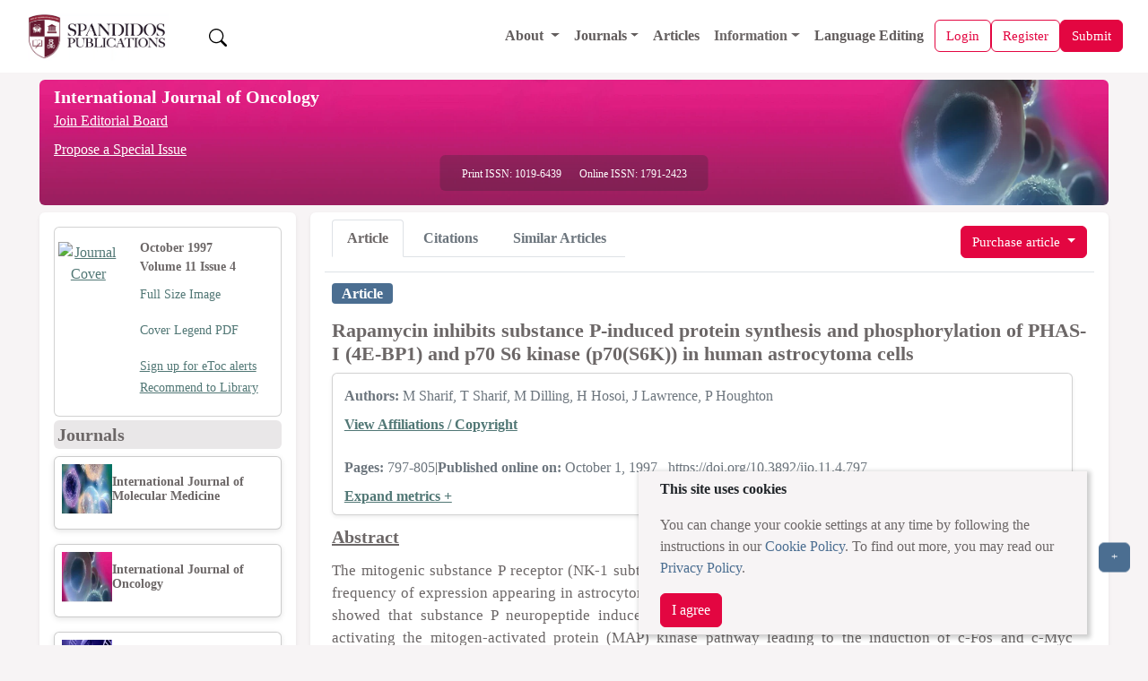

--- FILE ---
content_type: text/css
request_url: https://www.spandidos-publications.com/resources/css/portal_common_bootstrap.css
body_size: 5256
content:
body {
	font-family: 'droid_serifregular';
	font-size: 16px;
	/* Optional: set a base font size */
	background-color: #f7f4f5;
	color: #6c6767;
}



body.accessibility-mode h1,
body.accessibility-mode h2 {
	font-size: 20px!important;
	line-height: 1.6;
}

body.accessibility-mode,
body.accessibility-mode p,
body.accessibility-mode span,

body.accessibility-mode h3,
body.accessibility-mode h4,
body.accessibility-mode h5,
body.accessibility-mode li,
body.accessibility-mode a,
body.accessibility-mode td,
body.accessibility-mode input,

body.accessibility-mode label {
	font-size: 20px !important;
	line-height: 1.6;
}



h1 {
	font-size: 22px;
	color: #6c6767;
}

h2 {
	font-size: 21px;
	color: #6c6767;
}

h3 {
	font-size: 20px;
	color: #6c6767;
}

h4 {
	font-size: 19px;
	color: #6c6767;
}

h4 {
	font-size: 18px;
	color: #6c6767;
}

h5 {
	font-size: 16px;
	color: #6c6767;
}




@media (min-width: 768px) {

	.container,
	.container-md,
	.container-sm {
		max-width: 95%;
	}
}

/*in case image is needed*/
.bg-menu-image {
	position: relative;
	background-image: url('/resources/images/bannermmr.jpg');
	background-size: cover;
	background-position: center;
	background-repeat: no-repeat;
	z-index: 1;
}

#customCarousel {
	position: relative;
}




.custom-orcid-btn {
	padding: 4px 10px;
	font-size: 0.8rem;
	display: flex;
	align-items: center;
	gap: 6px;
	color: #747474;
}


.nav-with-bg .overlay {
	content: "";
	position: absolute;
	top: 0;
	left: 0;
	width: 100%;
	height: 100%;
	background-color: rgba(0, 0, 0, 0.4);
	/* Adjust opacity as needed */
	z-index: 0;
}

/* Ensure content appears above overlay */
.nav-with-bg .container-fluid {
	position: relative;
	z-index: 1;
}


.container,
.container-fluid {}

.large-font {
	font-size: 20px
}

.medium{
	font-size: 14px;
}

.very-small {
	font-size: 12px
}

.hamburger-btn {
	font-size: 1.0rem;
	/* Larger icon size */
	padding: 0.5rem 1rem;
	/* More padding for easier tap */
	border-radius: 8px;
	/* Slightly rounded corners */
	border: 2px solid white;
	/* Customize border color */
	background-color: #bab6b6;
	/* Background color */
	color: white;
	/* Icon color */
	transition: all 0.3s ease;
}

.hamburger-btn:hover {
	background-color: white;
	color: #bab6b6;
	border: 2px solid #bab6b6;
}

.hamburger-btn:active {
	background-color: white !important;
	color: bab6b6 !important;
	border: 2px solid #bab6b6 !important;
}


.transparent-box {
	top: 70px;
	/* adjust to position vertically */
	right: 0;
	width: 400px;
	/* or use % */
	height: 40px;
	background-color: rgba(108, 103, 103, 0.6);
	/* semi-transparent black */
	z-index: 1000;
	border-radius: 10px;
}

.body-background {
	background-color: #f8f7f8;
	padding-bottom: 70px;
}

.underlne {
	text-decoration: underline !important;
}

.not-underlne {
	text-decoration: none !important;
}
.font_weight_normal{
	font-weight: normal!important;
}

h5.underline {
	color: white;
}

small {
	
	font-size: 9px;
}

h5 {
	color: #6c6767;
}

h6 {
	color: #6c6767;
}

p {
	color: #6c6767;
}

h3.home-logo-text {
	font-size: 1.6rem;
	text-decoration: none;
	margin: 0;
}

.basic-font-color {
	color: #6c6767;
	font-size: 14px;
}



.ol {
	color: #961750;
}

.ijo {
	color: #b11068;
}

.mco {
	color: #b45a13;
}

.etm {
	color: #2c8532;
}

.ijmm {
	color: #005d4d;
}

.br {
	color: #517775;
}

.or {
	color: #0e7eaf;
}

.mmr {
	color: #281e6e;
}

.mi {
	color: #cf1f25;
}

.wasj {
	color: #0b617c;
}

.ijfn {
	color: #5f1515;
}

.ije {
	color: #a65499;
}

.bold {
	font-weight: bold;
}


.green {
	color: #517775;
}

.white {
	color: white;
}

.pinkRed {
	color: #e30641;
}

.darkGrey {
	color: #6c6767;
}

.lightGrey {
	color: #bab6b6;
}

.darkestGrey {
	color: #625d5d;
}

.regularGrey {
	color: #6c757d
}


.pinkLight {
	color: #ded2d6;
}

.pinkRedDark {
	color: #ad3c5a;
}

.greenButton {
	color: #487e7a
}


.bg-color-1 {
	background-color: #f7f4f5;
}

.bg-color-2 {
	background-color: #e9e7e8;
}

.bg-color-3 {
	background-color: white;
}

.bg-color-4 {
	background-color: #6c6767;
}

.bg-color-5 {
	background-color: #517775;
}

.bg-color-6 {
	background-color: #bab6b6;
}

.bg-color-7 {
	background-color: #aca448
}

.bg-color-8 {
	background-color: #fbfafa;
}

.bg-color-9 {
	background-color: #e30641;
}

.bg-color-10 {
	background-color: #ad3c5a;
}
.bg-color-11 {
	background-color:#6b51db
}
.bg-color-12 {
	background-color:#f7bece
}

.intense-green{color:#2e8732}

.add-cursor {
	cursor: pointer;
}

.unstyled-link {
	text-decoration: none;
	color: inherit;
	display: block;
	/* Ensure the card remains block-level inside the link */
}

.logo-banner-img {
	max-width: 100%;
	height: 140px;

}


@media (max-width: 768px) {
  .logo-banner-img{
    height:160px;
   
  }
}
.top-logo {
	height: 60px;
	max-width: 150px;
	object-fit: contain;
}

.offcanvas-logo {
	height: 50px;
	max-width: 130px;
	object-fit: contain;
}

.navbar-nav .nav-link {
	font-weight: 600;
	color: #625d5d;
}

.navbar-nav .nav-link:hover {
	text-decoration: underline;
}

.navbar-nav .nav-link#administrationBtn {
	text-decoration: underline;
}


ul.dropdown-menu li a.dropdown-item:hover {
	background-color: #e9e7e8;
}

a.dropdown-item {
	color: #6c6767;
	font-size: 14px;
}

.dropdown-menu .dropdown-divider {
	border-color: #000 !important;
	/* black */
	margin: 0.25rem 1rem;
}

/*doesn't apply*/
div.dropdown-divider-info {
	height: 0;
	margin: .2rem .5rem 0 .5rem;
	overflow: hidden;
	border-top: 1px solid #e9ecef;
}
/* Main menu highlighting */
.nav-item.dropdown:hover > .nav-link,
.nav-item.dropdown:focus-within > .nav-link {
    background-color: #e9e7e8; 
    border-bottom: 1px solid #e9e7e8; 
}

/* Journal item highlighting when hovering its submenus */
.dropdown-menu .dropdown-item:hover,
.dropdown-menu a:hover {
    background-color: #e9e7e8; 
}

/* Nested dropdown parent stays highlighted */
.dropdown-menu li:hover > a {
    background-color: #e9e7e8;
}
.btn-login {
	background-color: white !important;
	color: #e30641 !important;
	font-size: 0.95rem;
	border: 1px solid #e30641 !important;
}

.btn-login:hover {
	color: white !important;
	background-color: #e30641 !important;
}

.btn-green {
	background-color: white !important;
	color: #517775 !important;
	font-size: 0.95rem;
	border: 1px solid #517775 !important;
}

.btn-green:hover {
	background-color: white !important;
	color: #517775 !important;
	font-size: 0.95rem;
	border: 1px solid #517775 !important;
}

a.btn {
	color: #e30641;
	font-size: 0.95rem;
	border-color: #e30641;
}

a.btn:visited {
	color: #e30641;
}

/*a.btn:hover {font-weight: bold;}*/

.btn-src {
	background-color: #e30641 !important;
	color: white !important;
	font-size: 0.9rem;
}

.btn-src:hover {
	font-weight: bold;
}


.btn-small {
	font-size: 0.8rem;
}

.btn-small:hover {
	font-weight: bold;
}

.btn-submit {
	color: #e30641;
	font-size: 0.95rem;
	border-color: #e30641;
}

.btn-submit {
	color: #e30641;
}

.btn-submit {
	font-weight: bold;
}

.btn-download {
	background-color: #e30641 !important;
	color: white !important;
	font-size: 0.95rem;
	border: 1px solid #e30641 !important;
}

.btn-download-green {
	background-color: #517775 !important;
	color: white !important;
	font-size: 0.95rem;
	border: 1px solid #517775 !important;
}

.btn-download-white {
	background-color: white !important;
	color: #e30641 !important;
	font-size: 0.95rem;
	border: 1px solid #e30641 !important;
}



input#loginBtn.btn.custom-login-btn {
	background-color: white !important;
	color: #e30641 !important;
	border-color: #e30641;
	font-size: 0.8rem;
}

input#loginBtn.btn.custom-login-btn:hover {
	color: white !important;
	background-color: #e30641 !important;
}


.btn-more-journals {
	background-color: white !important;
	color: #517775 !important;
	font-size: 0.8rem;
	border: 1px solid #517775 !important;
}

.btn-more-journals:hover {
	color: #517775 !important;
	background-color: white !important;
}

.btn-up {
	background-color: #4b6e91 !important;
	color: white !important;
	font-size: 0.8rem;
	border: 1px solid #4b6e91 !important;
}

.btn-up:hover {
	color: white !important;
	background-color: #6b8fb2 !important;
}


button.btn.btn-link {
	color: #6c6767;
	background-color: #e9e7e8;
}

a:link {
	color: #517775;
}

a:link {
	color: #517775;
}




a:visited {
	color: #517775;
}

a.dropdown-item {
	color: #625d5d ! important;

}

p a:link {
	color: #517775;
}

p a:visited {
	color: #84a9a7
}

a#advanced_search {
	color: #625d5d;
}



/* Custom black arrows using mask */



/*LOGIN*/
th {

	font-size: 1.2em;
	background: #bab6b6;
}


.bg-wrapper {
	background: url('../images/bannerbgor.jpg') top left repeat-x;
	width: 50%;
	height: 120px;
	overflow: hidden;
	position: relative;
}

.bg-wrapper img {
	height: 100%;
	object-fit: cover;
}




#mainCarousel .carousel-inner img {
	height: 300px;
	object-fit: fill;
}

.custom-orcid-btn {
	padding: 4px 10px;
	font-size: 0.8rem;
	display: flex;
	align-items: center;
	gap: 6px;
}

@media (min-width: 992px) {
	.nav-item.dropdown:hover .dropdown-menu {
		display: block;
	}
}

.main-content {
	
}


/* Ensure search input fills available space */
#searchContainer input#searchInput {
	width: 300px;
	max-width: 100%;
}

/* Remove outline on button focus for cleaner UI */
#searchToggleBtn:focus,
#searchCloseBtn:focus {
	outline: none;
	box-shadow: none;
}





.svg-icon {
	width: 1em;
	height: 1em;
}



a span {

	color: #6c6767;
	position: relative;
	transition: all 0.3s ease;
}





a span.logo_title::after {
	content: '';
	position: absolute;
	left: 0;
	bottom: -2px;
	height: 1px;
	width: 0%;
	background-color: currentColor;
	transition: width 0.3s ease;
	text-decoration: underline;

}

a:hover span::after {
	width: 100%;
	text-decoration: underline;
}


/*Search*/

input#searchFor.submenuSearch {
	width: 40em;
	height: 2.5em;
}

a#searchFor {
	background-color: white;
}






/*journal cards*/

.custom-card-container {
	/* fixed width or change as needed */
	display: flex;
	flex-direction: column;
	gap: 1.5rem;

	width: 100%;
}

.custom-card {
	background-color: white;
	display: flex;
	border-radius: 3px;
	box-shadow: 0 2px 6px rgba(0, 0, 0, 0.1);
	transition: box-shadow 0.3s ease;
	font-size: 10px;
}

.custom-card:hover .card-text {
	display: block;
}


.card-title {
	font-weight: 600;
	margin-bottom: 10px;
	color: #6c6767;
}

.card-text {
	color: #6c6767;
	font-size: 14px;
	line-height: 1.5;
}


.custom-card .card-text {
	display: none;
	transition: opacity 0.3s ease;
}




.journal-icon {
	width: 80px;
	height: auto;
}


div ul li a.journal-font {
	font-size: 0.8em;
	color: #6c6767;
}

.list-group-item {
	border: none;
}


.list-group-item a.journal-font {
	display: flex;
	flex-direction: column;
	align-items: center;
	text-align: center;
}

/*Registration*/
input[type="text"],
input[type="password"] {
	border: 1px solid #E4E4E4;
	width: 29em;
	font-family: 'dinproregular';
	font-size: 1em;
	height: 2.52em;
}

input[type="radio"],
input[type="checkbox"] {
	height: 1.5em;
	width: 1.5em;
	margin-right: 1em;
	vertical-align: middle;
}


textarea {
	height: 7em;
	width: 25em;
	font-size: 1em;
	-webkit-appearance: textarea;
	background-color: white;
	border: 1px solid #e4e4e4;
	border-image: initial;
	-webkit-rtl-ordering: logical;
	-webkit-user-select: text;
	-webkit-box-orient: vertical;
	resize: auto;
	cursor: auto;
	white-space: pre-wrap;
	word-wrap: break-word;

}




.swipe-buttons .nav-link.active .swipe-buttons-span {
	color: white;
}

.equal-img {
  width: 100%;
  height: 200px; /* Adjust for consistent card height */
  object-fit: cover; /* Keeps aspect ratio, crops slightly if needed */
  border-top-left-radius: 0.5rem;
  border-top-right-radius: 0.5rem;
}

#swipeTabs {
	display: flex;
	border-radius: 25px;
	overflow: hidden;

	padding: 5px;
	border: 1px solid #625d5d;
}

#swipeTabs .nav-item {
	flex: 1;
	/* This makes each item take up 50% of the space */
}

#swipeTabs .nav-link {
	width: 100%;
	/* Fill the flex item */
	text-align: center;
	border: none !important;
	border-radius: 20px;
	padding: 10px 0;
	color: white;
	font-weight: 600;
	background-color: transparent;
	transition: background-color 0.3s, color 0.3s;
}

#swipeTabs .nav-link.active {
	background-color: #787575;
	color: white;
}

#swipeTabs .nav-link:hover:not(.active) {
	background-color: rgba(98, 93, 93, 0.2);
	color: white;
}

.navbar-toggler-icon {
  background-image: url("data:image/svg+xml,%3csvg xmlns='http://www.w3.org/2000/svg' viewBox='0 0 30 30'%3e%3cpath stroke='rgba%280, 0, 0, 0.5%29' stroke-width='2' stroke-linecap='round' stroke-miterlimit='10' d='M4 7h22M4 15h22M4 23h22'/%3e%3c/svg%3e");
}

.card-body-home {
	text-decoration: none !important;
}

.logo-banner-img-journals-carousel {
	width: 100%;
	  height: 160px;       /* fixed height */
	  object-fit: fill;   /* crop and fill */
	  display: block;
}

@media (max-width: 768px) {
  .logo-banner-img-journals-carousel {
       /* taller banner on small screens */
	   height: 155px;    
	   object-fit: fill;
  object-fit: cover;  /* keep proportions, no distortion */
  }
}

@media (max-width: 768px) {
  .logo-banner-img-conf-carousel {
    max-height: 110px; /* smaller height for mobile */
    object-fit: cover; /* prevents cutting off on small screens */
  }
}

.carousel-inner {
	display: block;
}

.text-content a {
	text-align: left;
	display: block;
	line-height: 1.4;
	text-decoration: none;
}

.custom-carousel-button {
	all: unset;
	display: flex;
	align-items: left;
	justify-content: left;
	cursor: pointer;
}

/* Optional button wrapper (if you want padding, background, etc.) */
.custom-carousel-button span {
	width: 2rem;
	height: 2rem;
	display: block;
	background-size: contain;
	background-repeat: no-repeat;
	background-color: transparent;
}


/* Position container bottom-left inside the parent */
.carousel-controls-bottom-left {
	position: absolute;
	bottom: 10px;
	left: 10px;
	z-index: 10;
}


/* Style for custom carousel buttons */
.custom-carousel-button-conf {
  width: 48px;
  height: 48px;
  border-radius: 50%;
  background-color: #ffffff;
  border: none;
  box-shadow: 0 4px 8px rgba(0, 0, 0, 0.25);
  display: flex;
  align-items: center;
  justify-content: center;
  position: absolute;
  top: 85%;
  transform: translateY(-50%);
  z-index: 10;
  transition: background-color 0.3s ease;
}



.custom-carousel-button-conf:hover {
  background-color: #f0f0f0;
}

.custom-carousel-button-conf.prev {
  left: 1rem;
}

.custom-carousel-button-conf.next {
  right: 1rem;
}



/* 📱 Mobile adjustments */
@media (max-width: 768px) {
  .custom-carousel-button-conf {
    width: 30px;
    height: 30px;
    box-shadow: 0 2px 4px rgba(0, 0, 0, 0.2);
  }

  .custom-carousel-button-conf.prev {
    left: 0.5rem;
  }

  .custom-carousel-button-conf.next {
    right: 0.5rem;
  }
}

/* 📱 Even smaller screens (optional) */
@media (max-width: 768px) {
  .custom-carousel-button-conf {
    width: 25px;
    height: 25px;
  }
}

/* 📱 Even smaller screens (optional) */
@media (max-width: 480px) {
  .custom-carousel-button-conf {
    width: 25px;
    height: 25px;
  }
}

/* Override Bootstrap's default icons to make them black */
.carousel-control-prev-icon-conf,
.carousel-control-next-icon-conf {
 
  width: 20px;
  height: 20px;
}





.hidden-article {
	display: none;
}

.article-flex-container {
	display: flex;
	justify-content: space-between;
	align-items: flex-start;
	gap: 20px;
}

.article-main {
	padding: 0.3rem;
	/* Optional highlight bar */
	border-radius: 0.5rem;
	flex: 1;
}

.article-main a{
	text-decoration: none;
}

.article-main h4 {
	font-size: 1rem;
	font-weight: 600;
	margin-top: 0.5rem;
	text-decoration: none !important;
	color:#6c757d;
}

.article-main h4:hover {
	text-decoration: underline;
}

.article-main h3 {
	font-size: 0.80rem;
	color: #6c757d;
	margin-bottom: 0.5rem;
}

.article-main .article_type {
	font-size: 0.7rem;
	font-weight: bold;
	color: #fff;
	background-color: #4b6e91;
	padding: 0.2rem 0.5rem;
	border-radius: 0.25rem;
	margin-right: 0.5rem;
}

.article-main .special_issue_link {
	font-size: 0.7rem;
	border: 1px solid #4b6e91;
	font-weight: bold;
	color: #4b6e91;
	background-color: white;
	padding: 0.2rem 0.5rem;
	border-radius: 0.25rem;
	text-decoration: none;
	cursor: pointer;
}

.article-main .special_issue_link:hover {
	font-weight: bold;
	color: #4b6e91;
}
.article_open_access {
	font-size: 0.9rem;
	font-weight: bold;
	border: 1px solid #4b6e91;
	color: #4b6e91;
	background-color: white;
	padding: 0.25rem 0.6rem;
	border-radius: 1rem;
	cursor: default;
}

.article-main .article_open_access {
	font-size: 0.7rem;
	font-weight: bold;
	border: 1px solid #4b6e91;
	color: #4b6e91;
	background-color: white;
	padding: 0.25rem 0.6rem;
	border-radius: 1rem;
	margin-left: 0.5rem;
	cursor: default;
}





.article-main h6 {
	font-size: 0.7rem;
	color: #6c757d;
	margin: 0.5rem 0;
	font-weight: 600;

}

.article-main .inline {
	gap: 1rem;
	align-items: center;
	margin-top: 0.75rem;
}



.article-icons {
	flex: 0 0 auto;
	display: flex;
	flex-direction: column;
	align-items: flex-end;
	justify-content: center;
	padding-left: 10px;
}

.article-actions {
	list-style: none;
	padding: 0;
	margin: 0;
	display: flex;
	flex-direction: column;
	gap: 12px;
}

.article-actions img {
	width: 24px;
	height: 24px;
	cursor: pointer;
}

.article-card {
	margin-bottom: 20px;
	padding: 0 5px 0 5px;
	border: 1px solid #ddd;
	border-radius: 8px;
	box-shadow: 0 2px 6px rgba(0, 0, 0, 0.05);
	background-color: #fff;
}

/* #submissionsTable.table, th, td {
     border: 1px solid #6c757d;
	 color:#484545;
   }*/

#filesInfo,
th,
td,
tr,
thead {
	color: #6c6767 !important;
	font-size: 1em !important;
}

.sidebar-text {
	font-size: 14px;
}





.custom-divider {
	border: 0;
	border-top: 3px solid #bab6b6;
	/* Teal color */
	margin: 1rem 0;
}

.active>.page-link,
.page-link.active {

	background-color: #6c757d;
	border-color: #6c757d;

}


.sidebar-box-sticky {
	position: sticky;
	top: 0;
	/* distance from the top of viewport */
	z-index: 1020;
}


/****osats****/
.form-check-input:checked {
	background-color: #6c757d;
	/* green background */
	border-color: #6c757d;
	/* green border */
	/* optionally add box-shadow */
	box-shadow: 0 0 0 0.25rem rgba(186, 182, 182, 0.25);
}

#submissionsTable {
	--bs-table-hover-bg: #dcdada;
	/* Light cyan background, change as needed */
}

#authorInfo{
	--bs-table-hover-bg: #dcdada;
	/* Light cyan background, change as needed */
}

#filesInfo {
	--bs-table-hover-bg: #dcdada;
	/* Light cyan background, change as needed */
}

#fundInfo {
	--bs-table-hover-bg: #dcdada;
	/* Light cyan background, change as needed */
}

#suggestedReviewerInfo{
	--bs-table-hover-bg: #dcdada;
	/* Light cyan background, change as needed */
}

#oppositeReviewerInfo{
	--bs-table-hover-bg: #dcdada;
	/* Light cyan background, change as needed */
}


#navbar_gdpr {
  display: none; /* hidden by default */
  position: fixed;
  bottom: 0;
  z-index: 9999;
  
  
  bottom: 2px;   /* distance from bottom of the viewport */
  right: 80px; 
  max-width: 500px;
  margin-bottom: 10px;
 
  overflow: hidden;
  max-height: 200px;
  box-shadow: 2px 2px 5px 2px rgba(0, 0, 0, 0.2); 
}

#navbar_gdpr .d-flex {
 
  flex-direction: column;
  align-items: flex-end;  
 
}


#navbar_gdpr .list-group {
  list-style: none;
  margin: 0;
  padding: 0;
  width: 100%;
  background: transparent;
}

#navbar_gdpr .list-group p{
	font-size:16px !important;
}

#navbar_gdpr .list-group span{
	font-size:16px !important;
}


#navbar_gdpr .list-group-item a {
    text-decoration: none;
    color: #625d5d;
    transition: color 0.2s ease;
    font-size: 16px; 
	color: #4b6e91;
}

.dropdown-submenu {
  position: relative;
}
/* Hide ALL nested dropdown menus by default */
.dropdown-submenu .dropdown-menu {
    display: none !important;
    position: absolute;
    left: 100%;
    top: 0;
    margin-top: 0;
    margin-left: -1px;
    }
/* Only show submenus on hover for journal dropdown specifically */
.dropdown-menu[aria-labelledby="infoDropdownLs"] .dropdown-submenu:hover .dropdown-menu {
    display: block !important;
  }
    
/* Create a hover bridge to prevent flickering - only for journal dropdown */
.dropdown-menu[aria-labelledby="infoDropdownLs"] .dropdown-submenu::before {
    content: '';
    position: absolute;
    top: 0;
    right: -5px;
    width: 5px;
    height: 100%;
    z-index: 999;
    background: transparent;
}

/* Ensure proper z-index */
.dropdown-menu {
    z-index: 1000;
}
.dropdown-submenu .dropdown-menu {
    z-index: 1001;
}



.border_ebm_color{
	 border-color: #e9e7e8!important;
}
input#orcid.form-control.w-5{
	height:auto !important;
}


.modern-control {
        width: 35px;
        height: 35px;
        border-radius: 50%;
        -webkit-backdrop-filter: blur(8px);
        display: flex;
        align-items: center;
        justify-content: center;
        opacity: 0.95;
        top: 84%;
        transform: translateY(-50%);
        transition: all 0.3s ease;
    }

   

    /* Arrow styling */
    .carousel-control-prev-icon,
    .carousel-control-next-icon {
       
        width: 18px;
        height: 18px;
    }

    /* Hover effect */
    .modern-control:hover {
        background: rgba(255, 255, 255, 0.5);
        transform: translateY(-50%) scale(0.9);
        box-shadow: 0 3px 12px rgba(0,0,0,0.35);
    }

    /* Responsive tweak for small screens */
    @media (max-width: 768px) {
        .modern-control {
            width: 35px;
            height: 35px;
        }
        
    }
	.inline-citations {
	  display: flex;
	  align-items: center;
	}
	
	@media (max-width: 768px) {
	  .article-flex-container {
	    display: block !important; /* stop flex alignment */
	  }
	  .article-main {
	    width: 100% !important;
	    flex: 1 1 100% !important;
	  }
	}